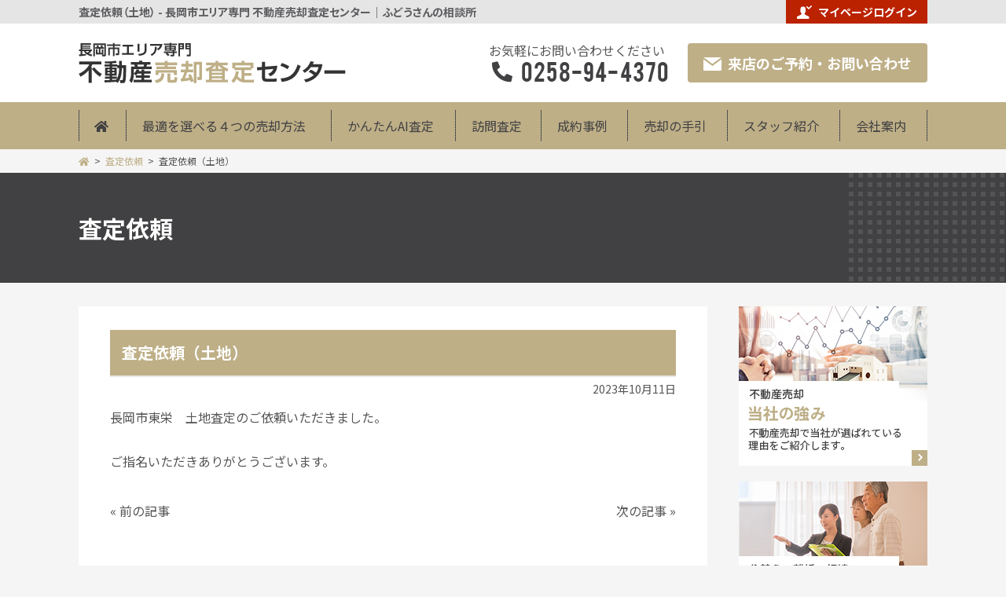

--- FILE ---
content_type: text/html; charset=UTF-8
request_url: https://nagaoka-baikyaku.com/staffblog/233682.html
body_size: 7080
content:
<!DOCTYPE html>
<html lang="ja">

<head>
	<!-- Global site tag (gtag.js) - Google Analytics -->
<script async src="https://www.googletagmanager.com/gtag/js?id=G-0VVBVVS4GW"></script>
<script>
  window.dataLayer = window.dataLayer || [];
  function gtag(){dataLayer.push(arguments);}
  (function(c){
    var a = {linker:{domains:['c21.to'], decorate_forms: true}};
    if(c){a.traffic_type = 'internal'; a.send_page_view = false;}
    gtag('set', a);
  }(/__utmv=([^;]*)no_report([^;]*)/.test(document.cookie)));
  gtag('js', new Date());

  gtag('config', 'G-0VVBVVS4GW');
</script>
<!-- MA -->
<script type="text/javascript">var kaisya = 'lifed';</script>
<script src="https://c21.to/realestate/js/ma/kk_ajax.js" type="text/javascript" charset="UTF-8"></script>
<!-- /MA -->
	<meta charset="utf-8">
	<title>査定依頼（土地） &#8211; 不動産売却査定センター</title>
<meta name='robots' content='max-image-preview:large' />
<meta name="description" content="査定依頼（土地） のページです。 ふどうさんの相談所の不動産売却査定センターなら、経験豊富な売却専門スタッフがあなたの不動産を高く売却致します！"><meta name="keywords" content="長岡市エリア,一戸建て,マンション,土地,不動産,売却,査定"><style id='global-styles-inline-css' type='text/css'>
body{--wp--preset--color--black: #000000;--wp--preset--color--cyan-bluish-gray: #abb8c3;--wp--preset--color--white: #ffffff;--wp--preset--color--pale-pink: #f78da7;--wp--preset--color--vivid-red: #cf2e2e;--wp--preset--color--luminous-vivid-orange: #ff6900;--wp--preset--color--luminous-vivid-amber: #fcb900;--wp--preset--color--light-green-cyan: #7bdcb5;--wp--preset--color--vivid-green-cyan: #00d084;--wp--preset--color--pale-cyan-blue: #8ed1fc;--wp--preset--color--vivid-cyan-blue: #0693e3;--wp--preset--color--vivid-purple: #9b51e0;--wp--preset--gradient--vivid-cyan-blue-to-vivid-purple: linear-gradient(135deg,rgba(6,147,227,1) 0%,rgb(155,81,224) 100%);--wp--preset--gradient--light-green-cyan-to-vivid-green-cyan: linear-gradient(135deg,rgb(122,220,180) 0%,rgb(0,208,130) 100%);--wp--preset--gradient--luminous-vivid-amber-to-luminous-vivid-orange: linear-gradient(135deg,rgba(252,185,0,1) 0%,rgba(255,105,0,1) 100%);--wp--preset--gradient--luminous-vivid-orange-to-vivid-red: linear-gradient(135deg,rgba(255,105,0,1) 0%,rgb(207,46,46) 100%);--wp--preset--gradient--very-light-gray-to-cyan-bluish-gray: linear-gradient(135deg,rgb(238,238,238) 0%,rgb(169,184,195) 100%);--wp--preset--gradient--cool-to-warm-spectrum: linear-gradient(135deg,rgb(74,234,220) 0%,rgb(151,120,209) 20%,rgb(207,42,186) 40%,rgb(238,44,130) 60%,rgb(251,105,98) 80%,rgb(254,248,76) 100%);--wp--preset--gradient--blush-light-purple: linear-gradient(135deg,rgb(255,206,236) 0%,rgb(152,150,240) 100%);--wp--preset--gradient--blush-bordeaux: linear-gradient(135deg,rgb(254,205,165) 0%,rgb(254,45,45) 50%,rgb(107,0,62) 100%);--wp--preset--gradient--luminous-dusk: linear-gradient(135deg,rgb(255,203,112) 0%,rgb(199,81,192) 50%,rgb(65,88,208) 100%);--wp--preset--gradient--pale-ocean: linear-gradient(135deg,rgb(255,245,203) 0%,rgb(182,227,212) 50%,rgb(51,167,181) 100%);--wp--preset--gradient--electric-grass: linear-gradient(135deg,rgb(202,248,128) 0%,rgb(113,206,126) 100%);--wp--preset--gradient--midnight: linear-gradient(135deg,rgb(2,3,129) 0%,rgb(40,116,252) 100%);--wp--preset--duotone--dark-grayscale: url('#wp-duotone-dark-grayscale');--wp--preset--duotone--grayscale: url('#wp-duotone-grayscale');--wp--preset--duotone--purple-yellow: url('#wp-duotone-purple-yellow');--wp--preset--duotone--blue-red: url('#wp-duotone-blue-red');--wp--preset--duotone--midnight: url('#wp-duotone-midnight');--wp--preset--duotone--magenta-yellow: url('#wp-duotone-magenta-yellow');--wp--preset--duotone--purple-green: url('#wp-duotone-purple-green');--wp--preset--duotone--blue-orange: url('#wp-duotone-blue-orange');--wp--preset--font-size--small: 13px;--wp--preset--font-size--medium: 20px;--wp--preset--font-size--large: 36px;--wp--preset--font-size--x-large: 42px;}.has-black-color{color: var(--wp--preset--color--black) !important;}.has-cyan-bluish-gray-color{color: var(--wp--preset--color--cyan-bluish-gray) !important;}.has-white-color{color: var(--wp--preset--color--white) !important;}.has-pale-pink-color{color: var(--wp--preset--color--pale-pink) !important;}.has-vivid-red-color{color: var(--wp--preset--color--vivid-red) !important;}.has-luminous-vivid-orange-color{color: var(--wp--preset--color--luminous-vivid-orange) !important;}.has-luminous-vivid-amber-color{color: var(--wp--preset--color--luminous-vivid-amber) !important;}.has-light-green-cyan-color{color: var(--wp--preset--color--light-green-cyan) !important;}.has-vivid-green-cyan-color{color: var(--wp--preset--color--vivid-green-cyan) !important;}.has-pale-cyan-blue-color{color: var(--wp--preset--color--pale-cyan-blue) !important;}.has-vivid-cyan-blue-color{color: var(--wp--preset--color--vivid-cyan-blue) !important;}.has-vivid-purple-color{color: var(--wp--preset--color--vivid-purple) !important;}.has-black-background-color{background-color: var(--wp--preset--color--black) !important;}.has-cyan-bluish-gray-background-color{background-color: var(--wp--preset--color--cyan-bluish-gray) !important;}.has-white-background-color{background-color: var(--wp--preset--color--white) !important;}.has-pale-pink-background-color{background-color: var(--wp--preset--color--pale-pink) !important;}.has-vivid-red-background-color{background-color: var(--wp--preset--color--vivid-red) !important;}.has-luminous-vivid-orange-background-color{background-color: var(--wp--preset--color--luminous-vivid-orange) !important;}.has-luminous-vivid-amber-background-color{background-color: var(--wp--preset--color--luminous-vivid-amber) !important;}.has-light-green-cyan-background-color{background-color: var(--wp--preset--color--light-green-cyan) !important;}.has-vivid-green-cyan-background-color{background-color: var(--wp--preset--color--vivid-green-cyan) !important;}.has-pale-cyan-blue-background-color{background-color: var(--wp--preset--color--pale-cyan-blue) !important;}.has-vivid-cyan-blue-background-color{background-color: var(--wp--preset--color--vivid-cyan-blue) !important;}.has-vivid-purple-background-color{background-color: var(--wp--preset--color--vivid-purple) !important;}.has-black-border-color{border-color: var(--wp--preset--color--black) !important;}.has-cyan-bluish-gray-border-color{border-color: var(--wp--preset--color--cyan-bluish-gray) !important;}.has-white-border-color{border-color: var(--wp--preset--color--white) !important;}.has-pale-pink-border-color{border-color: var(--wp--preset--color--pale-pink) !important;}.has-vivid-red-border-color{border-color: var(--wp--preset--color--vivid-red) !important;}.has-luminous-vivid-orange-border-color{border-color: var(--wp--preset--color--luminous-vivid-orange) !important;}.has-luminous-vivid-amber-border-color{border-color: var(--wp--preset--color--luminous-vivid-amber) !important;}.has-light-green-cyan-border-color{border-color: var(--wp--preset--color--light-green-cyan) !important;}.has-vivid-green-cyan-border-color{border-color: var(--wp--preset--color--vivid-green-cyan) !important;}.has-pale-cyan-blue-border-color{border-color: var(--wp--preset--color--pale-cyan-blue) !important;}.has-vivid-cyan-blue-border-color{border-color: var(--wp--preset--color--vivid-cyan-blue) !important;}.has-vivid-purple-border-color{border-color: var(--wp--preset--color--vivid-purple) !important;}.has-vivid-cyan-blue-to-vivid-purple-gradient-background{background: var(--wp--preset--gradient--vivid-cyan-blue-to-vivid-purple) !important;}.has-light-green-cyan-to-vivid-green-cyan-gradient-background{background: var(--wp--preset--gradient--light-green-cyan-to-vivid-green-cyan) !important;}.has-luminous-vivid-amber-to-luminous-vivid-orange-gradient-background{background: var(--wp--preset--gradient--luminous-vivid-amber-to-luminous-vivid-orange) !important;}.has-luminous-vivid-orange-to-vivid-red-gradient-background{background: var(--wp--preset--gradient--luminous-vivid-orange-to-vivid-red) !important;}.has-very-light-gray-to-cyan-bluish-gray-gradient-background{background: var(--wp--preset--gradient--very-light-gray-to-cyan-bluish-gray) !important;}.has-cool-to-warm-spectrum-gradient-background{background: var(--wp--preset--gradient--cool-to-warm-spectrum) !important;}.has-blush-light-purple-gradient-background{background: var(--wp--preset--gradient--blush-light-purple) !important;}.has-blush-bordeaux-gradient-background{background: var(--wp--preset--gradient--blush-bordeaux) !important;}.has-luminous-dusk-gradient-background{background: var(--wp--preset--gradient--luminous-dusk) !important;}.has-pale-ocean-gradient-background{background: var(--wp--preset--gradient--pale-ocean) !important;}.has-electric-grass-gradient-background{background: var(--wp--preset--gradient--electric-grass) !important;}.has-midnight-gradient-background{background: var(--wp--preset--gradient--midnight) !important;}.has-small-font-size{font-size: var(--wp--preset--font-size--small) !important;}.has-medium-font-size{font-size: var(--wp--preset--font-size--medium) !important;}.has-large-font-size{font-size: var(--wp--preset--font-size--large) !important;}.has-x-large-font-size{font-size: var(--wp--preset--font-size--x-large) !important;}
</style>
<link rel='stylesheet' id='all-css'  href='https://nagaoka-baikyaku.com/wp/wp-content/themes/sateisite/css/all.css?ver=2' type='text/css' media='all' />
<link rel='stylesheet' id='reset-css'  href='https://nagaoka-baikyaku.com/wp/wp-content/themes/sateisite/css/reset.css?ver=2' type='text/css' media='all' />
<link rel='stylesheet' id='base-css'  href='https://nagaoka-baikyaku.com/wp/wp-content/themes/sateisite/css/base.css?ver=2' type='text/css' media='all' />
<link rel='stylesheet' id='css_page-css'  href='https://nagaoka-baikyaku.com/wp/wp-content/themes/sateisite/css/page.css?ver=2' type='text/css' media='all' />
<link rel='stylesheet' id='css_contents-css'  href='https://nagaoka-baikyaku.com/wp/wp-content/themes/sateisite/css/contents.css?ver=2' type='text/css' media='all' />
<link rel='stylesheet' id='wp-block-library-css-css'  href='https://nagaoka-baikyaku.com/wp/wp-includes/css/dist/block-library/style.min.css?ver=2' type='text/css' media='all' />
<link rel='stylesheet' id='css_single-css'  href='https://nagaoka-baikyaku.com/wp/wp-content/themes/sateisite/css/single-post.css?ver=2' type='text/css' media='all' />
<link rel='stylesheet' id='css_boxer-css'  href='https://nagaoka-baikyaku.com/wp/wp-content/themes/sateisite/js/boxer/jquery.fs.boxer.css?ver=2' type='text/css' media='all' />
<link rel="canonical" href="https://nagaoka-baikyaku.com/staffblog/233682.html" />
<meta name="viewport" content="width=1200, maximum-scale=1.0">
<link rel="preconnect" href="https://fonts.googleapis.com">
<link rel="preconnect" href="https://fonts.gstatic.com" crossorigin>

	<script>
		window.WebFontConfig = {
			google: {
				families: ['Noto+Sans+JP:400,500,700,900']
			},
			active: function() {
				sessionStorage.fonts = true;
			}
		};

		(function() {
			var wf = document.createElement('script');
			wf.src = 'https://ajax.googleapis.com/ajax/libs/webfont/1.6.26/webfont.js';
			wf.type = 'text/javascript';
			wf.async = 'true';
			var s = document.getElementsByTagName('script')[0];
			s.parentNode.insertBefore(wf, s);
		})();
	</script>

</head>
<body class="staffblog is_single post_type_post">
	
	<header id="body_header">
		<div class="hdarea">
							<div class="topline">
					<div class="cont-w">
						<h1>査定依頼（土地） - 長岡市エリア専門 不動産売却査定センター｜ふどうさんの相談所</h1>
						<div class="links rov">
							<p class="login"><a href="https://c21.to/realestate/pg.cgi?login=1&url=https://nagaoka-baikyaku.com&colc=beaf87"><i><img src="/images/common/icon_mypage.png?cache-2" decoding="async" width="19" height="17"></i>マイページログイン</a></p>
						</div>
					</div>
				</div>
				<div class="hedtitle cont-w">
					<h2 class="rov"><a href="/"><img src="/images/common/hd2.png?cache-2" decoding="async" alt="長岡市エリア専門 不動産売却査定センター"></a></h2>
					<p class="tel">
						<i>お気軽にお問い合わせください</i>
						<em class="icon-b">0258-94-4370</em>
					</p>
					<p class="raiten rov"><a href="/contact"><i><img src="/images/common/icon_mail.png?cache-2" decoding="async" width="23" height="17"></i>来店のご予約・お問い合わせ</a></p>
				</div>
					</div>
		<nav id="gmenu">
			<ul class="cont-w">
				<li><a href="/"><i class="fa fa-home" aria-hidden="true"></i></a></li>
				<li><a href="/salesmethods">最適を選べる４つの売却方法</a></li>
				<li><a href="/netsatei">かんたんAI査定</a></li>
				<li><a href="/netsatei#netsatei_houmon">訪問査定</a></li>
				<li><a href="/jirei">成約事例</a></li>
				<li><a href="/guidance">売却の手引</a></li>
				<li><a href="/staff">スタッフ紹介</a></li>
				<li><a href="/company">会社案内</a></li>
			</ul>
		</nav>
	</header>
	<div class="wrapper">	<div id="pankuzu_wrapp"><div><ol id="pankuzu"><li><a href="/"><i class="fa fa-home"></i></a></li><li><a href="https://nagaoka-baikyaku.com/./%e6%9f%bb%e5%ae%9a%e4%be%9d%e9%a0%bc">査定依頼</a></li><li>査定依頼（土地）</li></ol></div></div>
	<header class="main_h2_bg">
		<div class="main_h2_bg_in">
			<h2>査定依頼</h2>
		</div>
	</header>
	<div class="pagebody">
		<div class="main">
					<div class="pgcontent">
				<header>
					<h2 class="title01">査定依頼（土地）</h2><time datetime="2023-10-11">2023年10月11日</time>				</header>
				<div class="editor-styles-wrapper">
					<p>長岡市東栄　土地査定のご依頼いただきました。</p><p>ご指名いただきありがとうございます。</p>				</div>
				<script>
					//boxer用
					document.addEventListener('DOMContentLoaded',function(){
						var a = document.querySelectorAll('.editor-styles-wrapper a[href*="/wp-content/uploads/"][href$=".jpg"], .editor-styles-wrapper a[href*="/wp-content/uploads/"][href$=".jpeg"], .editor-styles-wrapper a[href*="/wp-content/uploads/"][href$=".gif"], .editor-styles-wrapper a[href*="/wp-content/uploads/"][href$=".png"]');
						for(var i = a.length-1; i>=0; i--){
							a[i].rel = 'mordalbox';
							a[i].classList.add('mordalbox');
						}
						$(function(){
							setTimeout(function(){
								$(".mordalbox").boxer();
							}, 0);
						});
					}, false);
				</script>
				<p class="navlink"><span class="navlink-prev">&laquo; <a href="https://nagaoka-baikyaku.com/staffblog/233680.html" rel="prev">前の記事</a></span><span class="navlink-next"><a href="https://nagaoka-baikyaku.com/staffblog/233684.html" rel="next">次の記事</a> &raquo;</span></p>			</div>
			<div class="foot_content">
	<section id="toi">
	<p class="mail rov dnone_pc"><a href="/contact" class="icon-a"><i><img src="/images/common/icon_mail2.png?cache-3.3" decoding="async" width="30" height="22"></i>ご予約フォーム</a></p>

	<header>
		<h3><em>無料訪問査定</em>または<em>無料現地調査査定</em>はこちらから</h3>
		<p>ご来店予約と、メールでのご質問もこちらから</p>
	</header>
	<ul>
		<li class="tel">
			<p>
				<a href="tel:0258-94-4370">
					0258-94-4370				</a>
			</p>
			<dl>
				<dt>営業時間</dt>
				<dd>10:00～20:00</dd>
				<dt>定休日</dt>
				<dd>年中無休（年末年始・特別日はお休みいたします）</dd>
			</dl>
		</li>
		<li class="mail rov dnone_sp">
			<p><a href="/contact" class="icon-a"><i><img src="/images/common/icon_mail2.png?cache-2" decoding="async" width="30" height="22"></i>ご予約フォーム</a></p>
		</li>
	</ul>
</section>
<section id="foot_satei">
	<div>
		<header>
			<h3><i><img src="/images/common/satei_ico.png?cache-2" loading="lazy"></i>かんたんAI査定</h3>
			<p><em>不動産査定AI</em>が即査定額をお答えします<i>無料</i></p>
		</header>
		<form action="https://nagaoka-baikyaku.com/satei/form.php" method="post" name="subhead_satei2">
							<p>不動産情報を入力してご希望の査定タイプをお選びください</p>
								<ol class="SyubetuJusyoc-list">
			<li>
				<p><label for="SyubetuJusyoc-menu1_1">物件種別を選択</label></p>
				<p>
					<select id="SyubetuJusyoc-menu1_1" name="syubetu" onchange="syubetu_jusyoc(this,'lifed','shi',this.value,'SyubetuJusyoc-menu2_1');"><OPTION value="">物件種別</OPTION>
 <OPTION value="0">一戸建て</OPTION>
 <OPTION value="1">マンション</OPTION>
 <OPTION value="2">土地</OPTION>
 <OPTION value="5">事業・投資用</OPTION>
</select>
				</p>
			</li>
			<li>
				<p><label for="SyubetuJusyoc-menu2_1">市区町村を選択</label></p>
				<p>
					<select id="SyubetuJusyoc-menu2_1" name="syozai1" onchange="syubetu_jusyoc(this,'lifed','tyo',this.value,'SyubetuJusyoc-menu3_1');"><OPTION>市区町村</OPTION></select>
				</p>
			</li>
			<li>
				<p><label for="SyubetuJusyoc-menu3_1">町名・字名を選択</label></p>
				<p>
					<select id="SyubetuJusyoc-menu3_1" name="syozai2" onchange=""><OPTION>町名・地名</OPTION></select>
				</p>
			</li>
		</ol>
		
		<input type="hidden" name="syozai1def" value="15202">
		<script type="text/javascript" src="//c21.to/realestate/js/syubetu_jusyoc.js?20200716"></script>
			<div class="submit">
				<p>即座に査定結果が分かります</p>
				<button type="submit" name="sateiMode" value="kantan">売却査定をSTART</button>
			</div>
		</form>
		<script>
			(function() {
				//formの文言を書き換え
				document.querySelector('#foot_satei .SyubetuJusyoc-list > li:nth-of-type(1) p:first-child label').innerHTML = '<span>売却したい</span><em>物件の種別</em>を選択<span class="dnone_sp">してください</span>';
				document.querySelector('#foot_satei .SyubetuJusyoc-list > li:nth-of-type(2) p:first-child label').innerHTML = '<span>物件のある</span><em>市区町村</em>を選択<span class="dnone_sp">してください</span>';
				document.querySelector('#foot_satei .SyubetuJusyoc-list > li:nth-of-type(3) p:first-child label').innerHTML = '<em>町名・地名</em>を選択<span class="dnone_sp">してください</span>';
			}());
		</script>
	</div>
	<p>※かんたんAI査定は物件データベースを元に自動で価格を計算し、ネットで瞬時に査定結果を表示させるシステムです。</p>
</section></div>
				</div>
		<aside id="sidebar">
		<ul class="side-bnr rov">
		<li>
			<a href="/strengths">
				<img src="/images/common/side-btn1.jpg?cache-2" loading="lazy" alt="不動産売却　当社の強み　不動産売却で当社が選ばれている理由をご紹介します。">
			</a>
		</li>
		<li>
			<a href="/case">
				<img src="/images/common/side-btn2.jpg?cache-2" loading="lazy" alt="住替え・離婚・相続・ローン支払い難　さまざまな売却理由に対応！ご売却理由TOP10の対応策をご紹介こちらで今後の対策が見えてくるかも">
			</a>
		</li>
		<li>
			<a href="/salesbefore">
				<img src="/images/common/side-btn3.jpg?cache-2" loading="lazy" alt="税金・手残り・売却までのスケジュール　売却前に知っておくべきこと　想定外に時間がかかった、手元に残らなかった。こうなる前に事前の準備を">
			</a>
		</li>
		<li>
			<a href="/saleson">
				<img src="/images/common/side-btn4.jpg?cache-2" loading="lazy" alt="売却時のトラブルや値引き対応など　売却期間中に知っておくべきこと　売却期間中をトラブル無く、不安なくスムーズに済ませる対策を">
			</a>
		</li>
		<li>
			<a href="/salesafter">
				<img src="/images/common/side-btn5.jpg?cache-2" loading="lazy" alt="得するお話し・スムーズな引っ越し　売却後に知っておくべきこと　売却後に行う火災保険の適切な解約時期と引っ越しにまつわるチェックリスト">
			</a>
		</li>
		<li>
			<a href="/column">
				<img src="/images/common/side-btn6.jpg?cache-2" loading="lazy" alt="不動産業界の最新動向　不動産売却コラム　地価や税制、不動産マーケットなどの情報を、専門家の視点で解説・紹介しています。">
			</a>
		</li>
	</ul>

	<section class="side-company">
		<h3>会社情報</h3>
		<img src="/images/common/side-company.jpg?cache-2" loading="lazy">
		<p>
			<strong>ふどうさんの相談所</strong>
			新潟県知事（3）第5090号		</p>
		<ul id="side-company-list">
			<li><a href="/company">会社案内</a></li>
			<li><a href="/staff">スタッフ紹介</a></li>
			<li><a href="/contact">お問い合わせ・来店予約</a></li>
			<li><a href="/company/privacy">個人情報保護方針</a></li>
		</ul>
	</section>
</aside>	</div>
</div>
<footer id="body_footer">
	<p id="pagetop" class="rov"><a href="#top"><i class="icon-b"></i></a></p>
	<div class="company cont-w">
		<h3>ふどうさんの相談所</h3>
		<h4>ライフデザイン合同会社</h4>
		<div class="img-fit">
			<picture>
				<source srcset="/images/common/company.webp?cache-2" loading="lazy" type="image/webp">
				<img src="/images/common/company.jpg?cache-2" decoding="async">
			</picture>
			<!--<img src="/images/common/company.jpg?cache-2" loading="lazy">-->
		</div>
		<dl>
			<dt><i><img src="/images/common/icon_map.png?cache-2" loading="lazy" width="16" height="16"></i>所在地</dt>
			<dd>新潟県長岡市古正寺1丁目249-1 イオン長岡店3階</dd>
			<dt><i><img src="/images/common/icon_tel.png?cache-2" loading="lazy" width="13" height="14"></i>TEL</dt>
			<dd>0258-94-4370</dd>
			<dt><i><img src="/images/common/icon_fax.png?cache-2" loading="lazy" width="16" height="13"></i>FAX</dt>
			<dd>0258-94-4393</dd>
			<dt><i><img src="/images/common/icon_time.png?cache-2" loading="lazy" width="15" height="15"></i>営業時間</dt>
			<dd>10:00～20:00</dd>
			<dt><i><img src="/images/common/icon_cal.png?cache-2" loading="lazy" width="14" height="14"></i>定休日</dt>
			<dd>年中無休（年末年始・特別日はお休みいたします）</dd>
		</dl>
	</div>
	<div class="sitemenu cont-w icon-b_all hover02">
		<ul>
			<li><a href="/">不動産査定センタートップ</a></li>
			<li><a href="/method">不動産を高く売却する５つの方法</a>
				<ul>
					<li><a href="/method/method1">一番高く買ってくれる買主様</a></li>
					<li><a href="/method/method2">買主様の不安を解消</a></li>
					<li><a href="/method/method3">住まいの魅力をアピール</a></li>
					<li><a href="/method/method4">販売価格を決める物件写真</a></li>
					<li><a href="/method/method5">最後の決め手は営業力</a></li>
				</ul>
			</li>
		</ul>
		<ul>
			<li><a href="/satei/form.php?sateiMode=kantan">かんたんAI査定</a></li>
			<li><a href="/satei/form.php?sateiMode=houmon">無料訪問査定</a></li>
			<li><a href="/satei/form.php?sateiMode=kaitori">買取査定</a></li>
			<li><a href="https://c21.to/realestate/pg.cgi?login=1&url=https://nagaoka-baikyaku.com&colc=beaf87" target="_blank">マイページログイン</a></li>
		</ul>
		<ul>
			<li><a href="/guidance">売却の手引</a>
				<ul>
					<li><a href="/case">さまざまな売却理由に対応！</a></li>
					<li><a href="/salesbefore">売却前に知っておくべきこと</a></li>
					<li><a href="/saleson">売却期間中に知っておくべきこと</a></li>
					<li><a href="/salesafter">売却後に知っておくべきこと</a></li>
					<li><a href="/column">不動産売却コラム</a></li>
				</ul>
			</li>
		</ul>
		<ul>
			<li><a href="/nagare">売却までの流れ</a></li>
			<li><a href="/voice">お客様の声</a></li>
			<li><a href="/info">お知らせ</a></li>
			<li><a href="/staffblog">スタッフブログ</a></li>
		</ul>
		<ul>
			<li><a href="/company">会社案内</a>
				<ul id="footer-submenu50">
					<li><a href="/strengths">当社の強み</a></li>
					<li><a href="/staff">スタッフ紹介</a></li>
					<li><a href="/contact">ご予約フォーム</a></li>
					<li><a href="/company/privacy">個人情報保護方針</a></li>
				</ul>
			</li>
			<li><a href="/sitemap">サイトマップ</a></li>
			<li><a href="https://life-dn.com" target="_blank">総合サイト</a></li>
		</ul>
			</div>
	<small>Copyright (C) ふどうさんの相談所 All rights reserved. </small>
</footer>
<script type='text/javascript' src='//cdn.jsdelivr.net/jquery/1.9.1/jquery-1.9.1.min.js?ver=1.11.3' id='jquery-js'></script>
<script type='text/javascript' src='https://nagaoka-baikyaku.com/wp/wp-content/themes/sateisite/js/common.js?ver=2' id='js_common-js'></script>
<script type='text/javascript' src='https://nagaoka-baikyaku.com/wp/wp-content/themes/sateisite/js/modernizr-custom.js?ver=2' id='modernizr_custom-js'></script>
<script type='text/javascript' src='https://nagaoka-baikyaku.com/wp/wp-content/themes/sateisite/js/common-pc.js?ver=2' id='js_common2-js'></script>
<script type='text/javascript' src='https://nagaoka-baikyaku.com/wp/wp-content/themes/sateisite/js/single.js?ver=2' id='js_single-js'></script>
<script type='text/javascript' src='https://nagaoka-baikyaku.com/wp/wp-content/themes/sateisite/js/boxer/jquery.fs.boxer.js?ver=2' id='js_boxer-js'></script>

</body>

</html>
<!-- This Quick Cache file was built for ( Other nagaoka-baikyaku.com/staffblog/233682.html ) in 0.30926 seconds, on Jan 18th, 2026 at 6:52 pm UTC. -->
<!-- This Quick Cache file will automatically expire ( and be re-built automatically ) on Jan 18th, 2026 at 7:52 pm UTC -->

--- FILE ---
content_type: text/css
request_url: https://nagaoka-baikyaku.com/wp/wp-content/themes/sateisite/css/all.css?ver=2
body_size: 447
content:
.fa,.fas,.far,.fal,.fab {  -moz-osx-font-smoothing: grayscale;  -webkit-font-smoothing: antialiased;  display: inline-block;  font-style: normal;  font-variant: normal;  text-rendering: auto;  line-height: 1; }.fa-home:before {  content: "\f015"; }@font-face { font-family: 'Font Awesome 5 Brands';font-style: normal;font-weight: normal;font-display: auto;src: url("../fonts/fa-brands-400.eot");  src: url("../fonts/fa-brands-400.eot?#iefix") format("embedded-opentype"), url("../fonts/fa-brands-400.woff2") format("woff2"), url("../fonts/fa-brands-400.woff") format("woff"), url("../fonts/fa-brands-400.ttf") format("truetype"), url("../fonts/fa-brands-400.svg#fontawesome") format("svg"); }.fab {  font-family: 'Font Awesome 5 Brands'; }@font-face {  font-family: 'Font Awesome 5 Free';  font-style: normal;  font-weight: 400;  font-display: auto;  src: url("../fonts/fa-regular-400.eot");  src: url("../fonts/fa-regular-400.eot?#iefix") format("embedded-opentype"), url("../fonts/fa-regular-400.woff2") format("woff2"), url("../fonts/fa-regular-400.woff") format("woff"), url("../fonts/fa-regular-400.ttf") format("truetype"), url("../fonts/fa-regular-400.svg#fontawesome") format("svg"); }.far {  font-family: 'Font Awesome 5 Free';  font-weight: 400; }@font-face {  font-family: 'Font Awesome 5 Free';  font-style: normal;  font-weight: 900;  font-display: swap;  src: url("../fonts/fa-solid-900.eot");  src: url("../fonts/fa-solid-900.eot?#iefix") format("embedded-opentype"), url("../fonts/fa-solid-900.woff2") format("woff2"), url("../fonts/fa-solid-900.woff") format("woff"), url("../fonts/fa-solid-900.ttf") format("truetype"), url("../fonts/fa-solid-900.svg#fontawesome") format("svg"); }.fa,.fas {  font-family: 'Font Awesome 5 Free';  font-weight: 900; }


--- FILE ---
content_type: text/css
request_url: https://nagaoka-baikyaku.com/wp/wp-content/themes/sateisite/css/single-post.css?ver=2
body_size: 2378
content:
@charset "utf-8";
/*----------------------------------------------------------------------------------------

	single-post.css

----------------------------------------------------------------------------------------*/

/*投稿画面用のタイトル入力部分*/
body.wp-admin .editor-styles-wrapper h1.editor-post-title__input {
	border-bottom: 1px solid #beaf87;
	position: relative;
	font-weight: 900;
	line-height: 1.3;
}
body.wp-admin .editor-styles-wrapper h1.editor-post-title__input {
	margin-top: -10px;
	margin-bottom: 30px;
	padding-bottom: 15px;
	font-size: 32px;
}
body.wp-admin .editor-styles-wrapper h1.editor-post-title__input {
	margin-top: -10px;
	margin-bottom: 30px;
	padding-bottom: 15px;
	border-left: none;
	font-size: 32px;
	line-height: 1.3;
	z-index: 1;
}

html {
	font-size: 10px;
}
.editor-styles-wrapper::after {
	display: block;
	clear: both;
	content: "";
}
.editor-styles-wrapper .wp-block {
	line-height: 1.5;
	font-family: 'Noto Sans JP', sans-serif;
}

/*ドロップキャップ*/
.has-drop-cap:not(:focus):first-letter {
	font-size: 28px;
}

.blocks-gallery-grid .blocks-gallery-image figcaption,
.blocks-gallery-grid .blocks-gallery-item figcaption,
.wp-block-gallery .blocks-gallery-image figcaption,
.wp-block-gallery .blocks-gallery-item figcaption {
	box-sizing: border-box;
}

.wp-block-file {
	padding: 10px;
	border: 1px solid #142850;
	border-radius: 7px;
	display: inline-block;
}
.wp-block-file .wp-block-file__button {
	background-color: #142850;
}

.editor-styles-wrapper {
	line-height: 2;
}
/* --- SMP --- */
@media (max-width: 719px) {
	.editor-styles-wrapper {
		line-height: 1.8;
	}
}
.editor-styles-wrapper .wp-block .aligncenter {
  margin-right: auto;
  margin-left: auto;
}
.editor-styles-wrapper .wp-block .alignright {
  margin-left: 2em;
	float: right;
}
.editor-styles-wrapper .wp-block .alignleft {
  margin-right: 2em;
	float: left;
}

/* キャプション //
------------------------------------------------------*/
.editor-styles-wrapper .blocks-gallery-caption,
.editor-styles-wrapper .wp-block-image figcaption {
  width: 100%;
  display: block;
  color: #555d66;
  font-size: 13px;
  text-align: center;;
}
.editor-styles-wrapper .wp-block-group.has-background {
  padding: 20px 30px;
  margin-top: 0;
  margin-bottom: 0;
}
.editor-styles-wrapper .wp-block-image .aligncenter {
	text-align: center;
}

/* 引用文 //
------------------------------------------------------*/
.editor-styles-wrapper .wp-block .wp-block-quote {
  margin: 1.5em 1em;
  padding-left: 1em;
  border-left: 4px solid #000;
}
.editor-styles-wrapper .wp-block .wp-block-quote p {
  margin: 1em 0;
  line-height: 1.5;
}
.editor-styles-wrapper .wp-block .wp-block-quote cite {
  color: #6c7781;
  font-size: 13px;
  margin-top: 1em;
  font-style: normal;
}


.pagebody a + figcaption.blocks-gallery-item__caption {
	pointer-events: none;
}




.editor-styles-wrapper {
	word-break: break-all;
}
.editor-styles-wrapper h1
.editor-styles-wrapper h2,
.editor-styles-wrapper h3,
.editor-styles-wrapper h4,
.editor-styles-wrapper h5,
.editor-styles-wrapper h6,
.editor-styles-wrapper blockquote,
.editor-styles-wrapper blockquote ul,
.editor-styles-wrapper blockquote ol {
	clear: both;
}
.editor-styles-wrapper p {
	margin: 1.5em 0;
}
.editor-styles-wrapper a {
	text-decoration: underline;
}
.editor-styles-wrapper img {
	max-width: 100%;
	height: auto;
}
/* --- PC --- */
@media (min-width: 720px) {
	.editor-styles-wrapper a:hover {
		opacity: 0.75;
	}
}
/* --- SMP --- */
@media (max-width: 719px) {
	.editor-styles-wrapper p {
		margin: 1.3em 0;
	}
}

/* 見出し ///
---------------------------------------------- */
html .editor-styles-wrapper h1,
html .editor-styles-wrapper h2,
html .editor-styles-wrapper h3 {
	padding-top: 0.3em;
	padding-bottom: 0.3em;
	padding-left: 10px;
	border-bottom: 1px solid #ccc;
	border-left: 6px solid #beaf87;
	color: #333;
	font-size: 1.36em;
	line-height: 1.5;
}
.editor-styles-wrapper h1:not(:first-child),
.editor-styles-wrapper h2:not(:first-child),
.editor-styles-wrapper h3:not(:first-child) {
	margin-top: 3em;
}
/* --- SMP --- */
@media (max-width: 719px) {
	.editor-styles-wrapper h1,
	.editor-styles-wrapper h2,
	.editor-styles-wrapper h3 {
		border-left: 4px solid #c00;
		font-size: 1.24em;
		line-height: 1.3;
	}
	.editor-styles-wrapper h1:not(:first-child),
	.editor-styles-wrapper h2:not(:first-child),
	.editor-styles-wrapper h3:not(:first-child) {
	    margin-top: 2.5em;
	    margin-bottom: 1.3em;
	}
}

/*----------*/

html .editor-styles-wrapper h4,
html .editor-styles-wrapper h5,
html .editor-styles-wrapper h6 {
	box-sizing: border-box;
	margin: 0 0 2.5em;
	padding: 10px 10px 9px 14px;
	width: 100%;
	display: flex;
	background-color: #f2f2f2;
	border-left: 4px solid #beaf87;
	color: #333;
	font-size: 1.125em;
	line-height: 1.5;
}
.editor-styles-wrapper h4:not(:first-child),
.editor-styles-wrapper h5:not(:first-child),
.editor-styles-wrapper h6:not(:first-child) {
	margin-top: 4em;
}

.editor-styles-wrapper h1 + h4,
.editor-styles-wrapper h2 + h4,
.editor-styles-wrapper h3 + h4,
.editor-styles-wrapper h1 + h5,
.editor-styles-wrapper h2 + h5,
.editor-styles-wrapper h3 + h5,
.editor-styles-wrapper h1 + h6,
.editor-styles-wrapper h2 + h6,
.editor-styles-wrapper h3 + h6 {
	margin-top: 1.1em !important;
}

/* --- SMP --- */
@media (max-width: 719px) {
	.editor-styles-wrapper h4,
	.editor-styles-wrapper h5,
	.editor-styles-wrapper h6 {
		margin-bottom: 1.5em;
		font-size: 1.05em;
	}
	.editor-styles-wrapper h4:not(:first-child),
	.editor-styles-wrapper h5:not(:first-child),
	.editor-styles-wrapper h6:not(:first-child) {
	    margin-top: 2.5em;
	    margin-bottom: 1.3em;
	}
}

/* リスト ///
---------------------------------------------- */

.editor-styles-wrapper * + ul, .editor-styles-wrapper * + ol {
	margin-top: 1.8em;
}
/* --- SMP --- */
@media (max-width: 719px) {
	.editor-styles-wrapper * + ul, .editor-styles-wrapper * + ol {
		margin-top: 1.3em;
	}
}

/*----------*/

.editor-styles-wrapper li {
	margin-left: 1.3em;
	text-indent: -1.3em;
	line-height: 1.5;
	list-style-position: inside;
}
.editor-styles-wrapper li + li {
	margin-top: 0.5em;
}
.editor-styles-wrapper .blocks-gallery-grid li {
	margin-left: 0;
	text-indent: 0;
}

/*----------*/

.editor-styles-wrapper ul li {
	list-style-type: disc;
}
.editor-styles-wrapper ol li {
	list-style-type: decimal;
}

/* テーブル ///
---------------------------------------------- */

.editor-styles-wrapper table {
	box-sizing: border-box;
    display: block;
	border: none;
	font-size: 0.95em;
	line-height: 1.5;
}
.editor-styles-wrapper table tbody {
	width: 100%;
	border-collapse: unset;
	display: table;
	table-layout: fixed;
}
.editor-styles-wrapper table td {
	box-sizing: border-box;
	padding: 10px;
	width: auto !important;
	border: 1px solid #ccc;
	vertical-align: middle;
}
.editor-styles-wrapper table td:first-child {
	width: 10em !important;
	background-color: #efefef;
}

/* --- SMP --- */
@media (max-width: 719px) {
	.editor-styles-wrapper table {
		min-width: 100%;
	    height: auto !important;
		overflow-x: scroll;
	}
	.editor-styles-wrapper table tbody {
		margin-bottom: 5px;
		min-width: 720px;
	}
	.editor-styles-wrapper table::-webkit-scrollbar {
		height: 10px;
		background: #f0f0f0;
	}
	.editor-styles-wrapper table::-webkit-scrollbar-thumb {
		background: #cdcdcd;
		border-radius: 2px;
	}
}


.editor-styles-wrapper .wp-block-calendar table caption {
	display: block;
}
.editor-styles-wrapper .wp-block-calendar thead {
	width: 100%;
	display: table;
}
.editor-styles-wrapper table.wp-calendar-table td:first-child {
	width: auto !important;
}
.editor-styles-wrapper table.wp-calendar-table td {
	background-color: #fff;
}



/* 引用 ///
---------------------------------------------- */
.editor-styles-wrapper blockquote {
	background-color: #efefef;
	margin-top: 1em;
	padding: 1em;
	border-left: 4px solid #000;
	display: block;
	font-size: 0.9em;
	line-height: 1.6;
}
.editor-styles-wrapper blockquote cite {
	color: #6c7781;
	font-size: 13px;
}
.editor-styles-wrapper blockquote > *:first-child {
	margin-top: 0;
}
.editor-styles-wrapper blockquote a {
	padding-left: 1em;
	display: block;
	position: relative;
	color: #245fbb;
}

/*----------*/

.editor-styles-wrapper blockquote a::before {
	margin: auto;
	width: 1em;
	height: 1em;
	position: absolute;
	top: 0;
	left: 0;
	content: "\f054";
	font-weight: 700;
	font-family: "Font Awesome 5 Free";
}
.editor-styles-wrapper blockquote a[target="_blank"]::after {
	margin-left: 5px;
	content: "\f08e";
	font-weight: 700;
	font-family: "Font Awesome 5 Free";
}
.editor-styles-wrapper blockquote li a::before {
	display: none;
}

/*----------*/

.editor-styles-wrapper blockquote > *:first-child {
	margin-top: 0;
}
.editor-styles-wrapper blockquote > *:last-child {
	margin-bottom: 0;
}


.editor-styles-wrapper em {
	font-style: italic;
}
.editor-styles-wrapper s {
	text-decoration: line-through;
}
.editor-styles-wrapper .wp-block-preformatted {
	font-family: inherit;
	line-height: 1.5;
}

.editor-styles-wrapper .wp-block-buttons a {
	box-sizing: border-box;
	text-decoration: none;
}


/* 画像の回り込み(float) ///
---------------------------------------------- */

.editor-styles-wrapper .alignright, .editor-styles-wrapper .alignleft {
	margin-top: 0.5em;
	margin-bottom: 1.5em;
}
.editor-styles-wrapper .alignright {
	margin-left: 1em;
	float: right;
}
.editor-styles-wrapper .alignleft {
	margin-right: 1em;
	float: left;
}
.editor-styles-wrapper .aligncenter {
	margin: 2.5em auto;
	display: block;
}
/* --- SMP --- */
@media (max-width: 719px) {
	.editor-styles-wrapper .alignright, .editor-styles-wrapper .alignleft {
		margin-right: 0;
		margin-left: 0;
		width: 100%;
		float: none;
	}
	.editor-styles-wrapper .aligncenter {
		margin: 1.8em auto;
	}
}

/* 説明付き画像 ///
---------------------------------------------- */

.editor-styles-wrapper .wp-caption img {
	margin: 0 !important;
	width: 100%;
	height: auto;
	max-width: 100%;
	display: block !important;
}
.editor-styles-wrapper .wp-caption a {
  display: block;
}
.editor-styles-wrapper .wp-caption-dd,
.editor-styles-wrapper .wp-caption-text {
	margin: 0;
	padding-top: 0;
	background-color: #efefef;
	font-size: 14px;
	text-align: center;
}
/* --- SMP --- */
@media (max-width: 719px) {
	.editor-styles-wrapper .wp-caption {
		width: 100% !important;
	}
}


/* テキスト文字サイズ ///
---------------------------------------------- */

/* --- SMP --- */
@media (max-width: 719px) {
	.editor-styles-wrapper .has-medium-font-size {
		line-height: 1.5;
	}
}


--- FILE ---
content_type: application/javascript
request_url: https://nagaoka-baikyaku.com/wp/wp-content/themes/sateisite/js/common.js?ver=2
body_size: 650
content:
/* +++++++++++++++++++++++++++++++++++++++++++++++++++
  ページ内スクロール
  (ページトップもこの記述で動かすため、
  ページトップaタグのhrefは、#topを#body_headerにしています。)
 +++++++++++++++++++++++++++++++++++++++++++++++++++*/
$(function(){
  // #で始まるアンカーをクリックした場合に処理
  $('[href^="#"]').click(function() {
    // スクロールの速度
    var speed = 400; // ミリ秒
    // アンカーの値取得
    var href= $(this).attr("href");
    if(href === '#top'){
      href = '#';
    }else if(href.indexOf("/") !== -1){
      href = href.substring(href.lastIndexOf("/")+1);
    }
    // 移動先を取得
    var target = $(href == "#" || href == "" ? 'html' : href);
		if(target[0] !== undefined){
      // 移動先を数値で取得
      var position = target.offset().top;
			if(position !== 0) {
				//上にくっついているメニュー分上げる
				position -= 110;
			}
      // スムーススクロール
      $('body,html').animate({scrollTop:position}, speed, 'swing');
      return false;
	}
  });
});

--- FILE ---
content_type: application/javascript
request_url: https://nagaoka-baikyaku.com/wp/wp-content/themes/sateisite/js/modernizr-custom.js?ver=2
body_size: 1508
content:
/*! modernizr 3.6.0 (Custom Build) | MIT *
 * https://modernizr.com/download/?-webp-setclasses !*/
!function(e,n,A){function o(e){var n=r.className,A=Modernizr._config.classPrefix||"";if(l&&(n=n.baseVal),Modernizr._config.enableJSClass){var o=new RegExp("(^|\\s)"+A+"no-js(\\s|$)");n=n.replace(o,"$1"+A+"js$2")}Modernizr._config.enableClasses&&(n+=" "+A+e.join(" "+A),l?r.className.baseVal=n:r.className=n)}function t(e,n){return typeof e===n}function a(){var e,n,A,o,a,i,r;for(var l in f)if(f.hasOwnProperty(l)){if(e=[],n=f[l],n.name&&(e.push(n.name.toLowerCase()),n.options&&n.options.aliases&&n.options.aliases.length))for(A=0;A<n.options.aliases.length;A++)e.push(n.options.aliases[A].toLowerCase());for(o=t(n.fn,"function")?n.fn():n.fn,a=0;a<e.length;a++)i=e[a],r=i.split("."),1===r.length?Modernizr[r[0]]=o:(!Modernizr[r[0]]||Modernizr[r[0]]instanceof Boolean||(Modernizr[r[0]]=new Boolean(Modernizr[r[0]])),Modernizr[r[0]][r[1]]=o),s.push((o?"":"no-")+r.join("-"))}}function i(e,n){if("object"==typeof e)for(var A in e)c(e,A)&&i(A,e[A]);else{e=e.toLowerCase();var t=e.split("."),a=Modernizr[t[0]];if(2==t.length&&(a=a[t[1]]),"undefined"!=typeof a)return Modernizr;n="function"==typeof n?n():n,1==t.length?Modernizr[t[0]]=n:(!Modernizr[t[0]]||Modernizr[t[0]]instanceof Boolean||(Modernizr[t[0]]=new Boolean(Modernizr[t[0]])),Modernizr[t[0]][t[1]]=n),o([(n&&0!=n?"":"no-")+t.join("-")]),Modernizr._trigger(e,n)}return Modernizr}var s=[],r=n.documentElement,l="svg"===r.nodeName.toLowerCase(),f=[],u={_version:"3.6.0",_config:{classPrefix:"",enableClasses:!0,enableJSClass:!0,usePrefixes:!0},_q:[],on:function(e,n){var A=this;setTimeout(function(){n(A[e])},0)},addTest:function(e,n,A){f.push({name:e,fn:n,options:A})},addAsyncTest:function(e){f.push({name:null,fn:e})}},Modernizr=function(){};Modernizr.prototype=u,Modernizr=new Modernizr;var c;!function(){var e={}.hasOwnProperty;c=t(e,"undefined")||t(e.call,"undefined")?function(e,n){return n in e&&t(e.constructor.prototype[n],"undefined")}:function(n,A){return e.call(n,A)}}(),u._l={},u.on=function(e,n){this._l[e]||(this._l[e]=[]),this._l[e].push(n),Modernizr.hasOwnProperty(e)&&setTimeout(function(){Modernizr._trigger(e,Modernizr[e])},0)},u._trigger=function(e,n){if(this._l[e]){var A=this._l[e];setTimeout(function(){var e,o;for(e=0;e<A.length;e++)(o=A[e])(n)},0),delete this._l[e]}},Modernizr._q.push(function(){u.addTest=i}),Modernizr.addAsyncTest(function(){function e(e,n,A){function o(n){var o=n&&"load"===n.type?1==t.width:!1,a="webp"===e;i(e,a&&o?new Boolean(o):o),A&&A(n)}var t=new Image;t.onerror=o,t.onload=o,t.src=n}var n=[{uri:"[data-uri]",name:"webp"},{uri:"[data-uri]",name:"webp.alpha"},{uri:"[data-uri]",name:"webp.animation"},{uri:"[data-uri]",name:"webp.lossless"}],A=n.shift();e(A.name,A.uri,function(A){if(A&&"load"===A.type)for(var o=0;o<n.length;o++)e(n[o].name,n[o].uri)})}),a(),o(s),delete u.addTest,delete u.addAsyncTest;for(var p=0;p<Modernizr._q.length;p++)Modernizr._q[p]();e.Modernizr=Modernizr}(window,document);